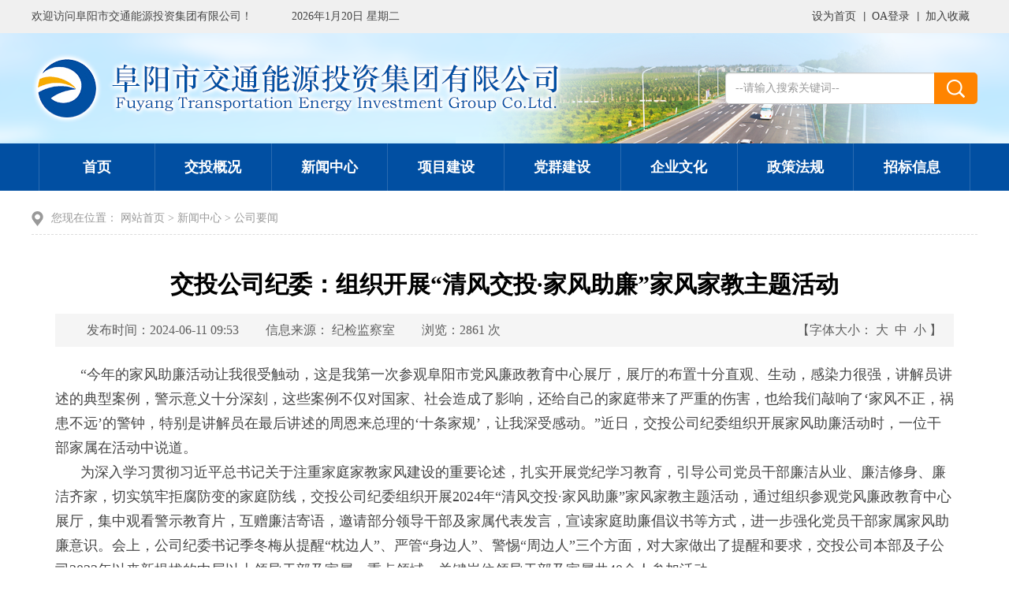

--- FILE ---
content_type: text/html;charset=utf-8
request_url: http://www.fyjtny.com/content/detail/6667b17c88668898538b456b.html
body_size: 5785
content:
<!DOCTYPE html>
<html lang="zh-cn">
<head>
    <meta charset="UTF-8">
    <meta name="SiteName" content="阜阳市交通能源投资集团有限公司" />
    <meta name="SiteDomain" content="www.fyjtny.com" />
    <meta name="SiteIDCode" content="" />
    <meta name="keywords" content="阜阳市交通能源投资集团有限公司" />
    <meta name="description" content="阜阳市交通能源投资集团有限公司" />
    <meta name="viewport" content="width=device-width, initial-scale=1.0">
    <meta http-equiv="X-UA-Compatible" content="ie=edge">
    <title>交投公司纪委：组织开展“清风交投·家风助廉”家风家教主题活动 - 阜阳市交通能源投资集团有限公司</title>
    <meta name="ColumnName" content="">
    <meta name="ColumnType" content="">
    <meta name="ArticleTitle" content="交投公司纪委：组织开展“清风交投·家风助廉”家风家教主题活动">
    <meta name="PubDate" content="2024-06-11 09:53">
    <meta name="ContentSource" content="信息来源： 纪检监察室">
    <meta name="Author" content="">
    <meta name="Keywords" content="交投公司纪委：组织开展“清风交投·家风助廉”家风家教主题活动">
    <meta name="Description" content="“今年的家风助廉活动让我很受触动，这是我第一次参观阜阳市党风廉政教育中心展厅，展厅的布置十分直观、生动，感染力很强，讲解员讲述的典型案例，警示意义十分深刻，这些案例不仅对国家、社会造成了影响，还给自己的家庭带来了严重的伤害，也给我们敲响了‘家风不正，祸患不远’的警钟，特别是讲解员在最后讲述的周恩来总理的‘十条家规’，让我深受感动。">
    <link rel="shortcut icon" type="image/x-icon" href="/favicon.ico">
    <link rel="stylesheet" href="/media/lib/bootstrap/css/bootstrap.min.css">
    <link rel="stylesheet" href="/media/css/public.css">
    <link rel="stylesheet" href="/media/css/page.css">
    <!--[if lt IE 9]>
    <script src="/media/js/html5shiv.js"></script>
    <script src="/media/js/respond.min.js"></script>
    <![endif]-->
</head>
<body>
    <!--头部 on-->
    <!--  -->
<div class="is-header">
	<section class="m-pgtop visible-md visible-lg">
		<div class="container">
			<p class="f-fl">欢迎访问阜阳市交通能源投资集团有限公司！</p>
			<p class="u-time f-fl">
				<script src="/media/js/time.js"></script>
			</p>
			<div class="u-weather f-fl">
				<iframe allowtransparency="true" frameborder="0" width="200" height="28" scrolling="no" src="//tianqi.2345.com/plugin/widget/index.htm?s=3&z=1&t=0&v=0&d=1&bd=0&k=&f=&ltf=009944&htf=cc0000&q=0&e=0&a=0&c=58203&w=317&h=28&align=left"></iframe>
			</div>
			<ul class="u-tpfuns f-fr">
				<li class="f-bn"><a href="javascript:SetHome(window.location);">设为首页</a></li>
				<li><a href="http://oa.fyjtny.com/login.jsp">OA登录</a></li>
				<li><a href="javascript:AddFavorite(window.location,document.title);">加入收藏</a></li>
			</ul>
		</div>
	</section>
	<section class="m-banner">
		<div class="g-banner f-pr f-oh container">
			<div class="m-tpchange f-pa f-oh">
				<div class="bd">
					<ul>
						<li>
							<img src="/media/images/public/pic-cg1.png">
						</li>
						<li>
							<img src="/media/images/public/pic-cg2.png">
						</li>
						<li>
							<img src="/media/images/public/pic-cg3.png">
						</li>
						<li>
							<img src="/media/images/public/pic-cg4.png">
						</li>
						<li>
							<img src="/media/images/public/pic-cg5.png">
						</li>
						<li>
							<img src="/media/images/public/pic-cg6.png">
						</li>
					</ul>
				</div>
			</div>
			<div class="m-logo f-clearfix">
				<a class="u-logo f-fl f-pr f-db text-center f-md-fn" href="/">
					<img src="/media/images/public/pic-logo.png?r=f" alt="阜阳市交通能源投资集团有限公司">
				</a>
				<div class="m-search f-pr f-fr f-md-wa f-md-fn">
					<form action="/search/">
						<input type="hidden" name="c" value="search"/>
						<input type="hidden" name="site_id" value="591184be7f8b9a8915190bed">
						<input type="text" class="form-control u-searchtext" name="keywords" placeholder="--请输入搜索关键词--">
						<input type="submit" class="u-searchbtn f-pa" value=""/>
					</form>
				</div>
			</div>
		</div>
	</section>
	<section class="m-nav navbar-default">
		<div class="container">
			<div class="navbar-header f-clearfix">
				<a class="u-webhome visible-xs f-fl" href="/">网站首页</a>
				<button type="button" class="navbar-toggle" data-toggle="collapse" data-target="#navbar-collapse">
					<span class="icon-bar"></span>
					<span class="icon-bar"></span>
					<span class="icon-bar"></span>
				</button>
			</div>
			<div class="collapse navbar-collapse g-nav f-pr" id="navbar-collapse">
				<ul>
					<li class="u-home u-yjnav">
						<a class="u-yja" href="/">首页</a>
					</li>
					<li class="u-yjnav">
						<a class="u-yja" href="/content/channel/59118a2d7f8b9aea157534e4/">交投概况</a>
						<div class="m-ejnav f-pa u-nav1 f-dn f-md-dn">
							<ul>
								<li><a href="/content/channel/591190a87f8b9a7d1641209e/">组织架构</a></li>
								<li><a href="/content/channel/591190937f8b9a76163ba78c/">公司简介</a></li>
								<li><a href="/content/channel/591190ba7f8b9a7216256b0f/">企业荣誉</a></li>
								<li><a href="/content/channel/5eba432b7f8b9a39568b4573/">大事记</a></li>
							</ul>
						</div>
					</li>
					<li class="u-yjnav">
						<a class="u-yja" href="/content/channel/59118a477f8b9ae615e9d572/">新闻中心</a>
						<div class="m-ejnav f-pa u-nav2 f-dn f-md-dn">
							<ul>
								<li><a href="/content/channel/5911904f7f8b9a6f1641209e/">公司要闻</a></li>
								<li><a href="/content/channel/5eba43497f8b9a5b568b457c/">部门动态</a></li>
								<li><a href="/content/channel/5911905f7f8b9a761641209e/">子公司动态</a></li>
								<li><a href="/content/channel/5911906e7f8b9a7a1641209e/">通知公告</a></li>
							</ul>
						</div>
					</li>
					<li class="u-yjnav">
						<a class="u-yja" href="/content/channel/5eba40c47f8b9ae5558b457a/">项目建设</a>
						<div class="m-ejnav f-pa u-nav3 f-dn f-md-dn">
							<ul>
								<li><a href="/content/channel/5eba40d37f8b9a39568b456f/">305一期</a></li>
								<li><a href="/content/channel/5eba40e57f8b9ae8558b457d/">305二期</a></li>
							</ul>
						</div>
					</li>
					<li class="u-yjnav">
						<a class="u-yja" href="/content/channel/5eba41ca7f8b9a13588b4570/">党群建设</a>
						<div class="m-ejnav f-pa u-nav4 f-dn f-md-dn">
							<ul>
								<li><a href="/content/channel/5eba41d87f8b9a13588b4571/">党建动态</a></li>
								<li><a href="/content/channel/5eba41e57f8b9ae8558b457f/">群团工作</a></li>
								<li><a href="/content/channel/5eba41f27f8b9a39568b4570/">廉政建设</a></li>
							</ul>
						</div>
					</li>
					<li class="u-yjnav">
						<a class="u-yja" href="/content/channel/59118a747f8b9a0316034ebd/">企业文化</a>
						<div class="m-ejnav f-pa u-nav5 f-dn f-md-dn">
							<ul>
								<li><a href="/content/channel/5923a8667f8b9a3c5a4cae00/">员工风采</a></li>
								<li><a href="/content/channel/5923a8b57f8b9a4e5a085a62/">工会之声</a></li>
								<li><a href="/content/channel/5b4c08be7f8b9a620762dff1/">双拥工作</a></li>
								<li><a href="/content/channel/5b4c089e7f8b9a1807e900cf/">文明创建</a></li>
							</ul>
						</div>
					</li>
					<li class="u-yjnav">
						<a class="u-yja" href="/content/channel/5959ac067f8b9a69095ed1e0/">政策法规</a>
						<div class="m-ejnav f-pa u-nav6 f-dn f-md-dn">
							<ul>
								<li><a href="/content/channel/5959ac1a7f8b9a5f09fbc959/">政策发布</a></li>
								<li><a href="/content/channel/5959ac267f8b9a6d095ed1e0/">规划计划</a></li>
							</ul>
						</div>
					</li>
					<li class="u-yjnav">
						<a class="u-yja" href="/content/channel/591264b87f8b9a7e1aa25911/">招标信息</a>
						<div class="m-ejnav f-pa u-nav7 f-dn f-md-dn">
							<ul>
								<li><a href="/content/channel/5b6a66017f8b9ad31e5b0d2c/">招标公告</a></li>
								<li><a href="/content/channel/5b6a696e7f8b9ad01f466703/">更正公告</a></li>
								<li><a href="/content/channel/5b6a66907f8b9aab1ffd8070/">答疑</a></li>
								<li><a href="/content/channel/5b6a66ce7f8b9ab01fc42611/">中标候选人公示</a></li>
							</ul>
						</div>
					</li>
				</ul>
			</div>
		</div>
	</section>
</div>
<div class="is-fdheader f-dn f-md-dn">
	<section class="m-pgtop">
		<div class="container">
			<p class="f-fl">欢迎访问阜阳市交通能源投资集团有限公司！</p>
			<p class="u-time f-fl">
				<script src="/media/js/time.js"></script>
			</p>
			<div class="u-weather f-fl">
				<iframe allowtransparency="true" frameborder="0" width="200" height="28" scrolling="no" src="//tianqi.2345.com/plugin/widget/index.htm?s=3&z=1&t=0&v=0&d=1&bd=0&k=&f=&ltf=009944&htf=cc0000&q=0&e=0&a=0&c=58203&w=317&h=28&align=left"></iframe>
			</div>
			<ul class="u-tpfuns f-fr">
				<li class="f-bn"><a href="javascript:SetHome(window.location);">设为首页</a></li>
				<li><a href="javascript:AddFavorite(window.location,document.title);">加入收藏</a></li>
			</ul>
		</div>
	</section>
	<section class="m-pgnavs">
		<div class="container">
			<ul class="m-fdnavs f-fl">
				<li><a href="/">网站首页</a></li>
				<li><a href="/content/channel/59118a2d7f8b9aea157534e4/">交投概况</a></li>
				<li><a href="/content/channel/59118a477f8b9ae615e9d572/">新闻中心</a></li>
				<li><a href="/content/channel/5eba40c47f8b9ae5558b457a/">项目建设</a></li>
				<li><a href="/content/channel/5eba41ca7f8b9a13588b4570/">党群建设</a></li>
				<li><a href="/content/channel/59118a747f8b9a0316034ebd/">企业文化</a></li>
				<li><a href="/content/channel/5959ac067f8b9a69095ed1e0/">政策法规</a></li>
				<li><a href="/content/channel/591264b87f8b9a7e1aa25911/">招标信息</a></li>
			</ul>
			<div class="m-fdsearch f-pr f-fr f-md-wa f-md-fn">
				<form action="/search/">
					<input type="hidden" name="c" value="search">
					<input type="hidden" name="site_id" value="591184be7f8b9a8915190bed">
					<input type="text" class="form-control u-searchtext" name="keywords" placeholder="--请输入搜索关键词--">
					<input type="submit" class="u-searchbtn f-pa" value="">
				</form>
			</div>
		</div>
	</section>
</div>
    <!--头部 end-->
    <!--主体 on-->
    <div class="is-main f-mb20 f-md-mb15">
        <div class="container">
            <div class="m-pgbox">
                <section class="m-location u-bds f-mb10">
                    <span>您现在位置：</span>
                    <a href="/">网站首页</a> &gt; <a href="/content/channel/59118a477f8b9ae615e9d572/">新闻中心</a> &gt; <a href="/content/channel/5911904f7f8b9a6f1641209e/">公司要闻</a>
                </section>
                <section class="m-detailbox f-oh">
                    <h1 class="u-lgtit text-center">交投公司纪委：组织开展“清风交投·家风助廉”家风家教主题活动</h1>
                    <div class="m-dtfuns f-clearfix">
                        <div class="u-wzinfo f-fl f-md-fn">
                            <span>发布时间：2024-06-11 09:53</span>
                            <span>信息来源： 纪检监察室</span>
                            <span>浏览：2861 次</span>
                        </div>
                        <div class="u-fontsize f-fr f-md-fn">
                            【字体大小：<a href="javascript:doZoom(20)">大</a><a href="javascript:doZoom(16)">中</a><a href="javascript:doZoom(12)">小</a>】
                        </div>
                    </div>
                    <div class="m-dtfonts">
                        <div class="m-dttexts j-fontContent" id="zoom">
                            <p style="text-indent: 2em;"><span style="font-size: 18px; font-family: 宋体, SimSun;">“今年的家风助廉活动让我很受触动，这是我第一次参观阜阳市党风廉政教育中心展厅，展厅的布置十分直观、生动，感染力很强，讲解员讲述的典型案例，警示意义十分深刻，这些案例不仅对国家、社会造成了影响，还给自己的家庭带来了严重的伤害，也给我们敲响了‘家风不正，祸患不远’的警钟，特别是讲解员在最后讲述的周恩来总理的‘十条家规’，让我深受感动。”近日，交投公司纪委组织开展家风助廉活动时，一位干部家属在活动中说道。</span></p><p style="text-indent: 2em;"><span style="font-size: 18px; font-family: 宋体, SimSun;">为深入学习贯彻习近平总书记关于注重家庭家教家风建设的重要论述，扎实开展党纪学习教育，引导公司党员干部廉洁从业、廉洁修身、廉洁齐家，切实筑牢拒腐防变的家庭防线，交投公司纪委组织开展2024年“清风交投·家风助廉”家风家教主题活动，通过组织参观党风廉政教育中心展厅，集中观看警示教育片，互赠廉洁寄语，邀请部分领导干部及家属代表发言，宣读家庭助廉倡议书等方式，进一步强化党员干部家属家风助廉意识。会上，公司纪委书记季冬梅从提醒“枕边人”、严管“身边人”、警惕“周边人”三个方面，对大家做出了提醒和要求，交投公司本部及子公司2022年以来新提拔的中层以上领导干部及家属，重点领域、关键岗位领导干部及家属共40余人参加活动。</span></p><p style="text-indent: 2em;"><span style="font-size: 18px; font-family: 宋体, SimSun;">筑牢家庭纪律防线，离不开好家风的引领和廉洁文化的浸润。近年来，交投公司纪委通过多种形式和载体组织开展家风助廉活动，教育引导公司党员干部当好家风建设“主角”，以家风建设助力作风涵养，提醒党员干部过好家庭关、亲情关。</span></p><p style="text-indent: 2em;"><span style="font-size: 18px; font-family: 宋体, SimSun;">公司纪委书记季冬梅指出：“我们组织开展家风助廉系列活动，目的就是要号召公司全体党员干部家属充分发挥身边人‘八小时以外’的监督作用，常吹‘枕边廉洁风’，念好家庭‘廉洁经’，管好家庭‘廉洁账’，当好家庭‘廉内助’。同时，也要求公司全体党员干部注重加强学习，提升个人修养，以身作则，自觉净化生活圈、社交圈、朋友圈，建设好家庭、维护好家教、弘扬好家风，共同筑牢家庭廉洁的‘防火墙’”。</span></p><p style="text-align: center;"><img src="/attachment//591184be7f8b9a8915190bed/202406/202406111001118344_vt1Np4B6_600x394.jpg" alt="清风交投 家风助廉.png"/></p>
                        </div>
                    </div>
                    <div class="m-dtcode visible-lg visible-md">
                        <p>扫一扫在手机打开当前页</p>
                        <div id="qrcode"></div>
                    </div>
					<div class="m-dtshare f-clearfix">
						<div class="share-main f-fr">
							<div class="share-bar j-share">
								<a class="share-weixin" data-type="weixin" title="分享到微信" href="javascript:;"></a>
								<a class="share-tsina" data-type="tsina" title="分享到新浪微博" href="javascript:;"></a>
								<a class="share-qzone" data-type="qzone" title="分享到QQ空间" href="javascript:;"></a>
							</div>
							<div class="weixin-share-open">
								<div class="weixin-wrap">
									<div class="share-qrcode" id="j-wxqrcode"></div>
									<div class="weixin-text">
										<p>用微信扫描二维码<br>分享至好友和朋友圈</p>
									</div>
									<span class="weixin-close">&times;</span>
								</div>
							</div>
						</div>
					</div>
                    <div class="m-btfuns f-clearfix f-mb15">
                        <ul class="f-fr">
                            <li class="u-gotp j-goTop"><a href="javascript:;">顶部</a></li>
                            <li class="u-print hidden-sm hidden-xs"><a href="javascript:window.print();">打印</a></li>
                            <li class="u-close"><a href="javascript:window.close();">关闭</a></li>
                        </ul>
                    </div>
                    <div class="m-dtsxqh f-clearfix">
                        <ul>
                            <li class="f-fl u-dtprev"> <a href="/content/detail/6662d1fb886688ca3a8b4567.html" class="ym-gl" title="市交投公司组织开展“我们的节日•精神的家园”端午节主题活动">上一条：市交投公司组织开展“我们的节日•精神的家园”端午节主题活</a></li>
                            <li class="f-fr u-dtnext"> <a href="/content/detail/667e660129e6962a888b4567.html" class="ym-gr" title="市交投公司开展党纪学习教育培训">下一条：市交投公司开展党纪学习教育培训</a></li>
                        </ul>
                    </div>
                </section>
            </div>
        </div>
    </div>
    <!--主体 end-->
    <!--底部 on-->
    <div class="is-footer">
        <div class="container">
            <div class="m-footer f-pr">
                <section class="m-ftinfo">
                    <div class="g-ftinfo">
                        <p>版权所有：阜阳市交通能源投资集团有限公司&nbsp;&nbsp;&nbsp;地址：阜阳市颍州区阜南路439号&nbsp;&nbsp;&nbsp;电话：0558-2250078</p>
                        <p>
                            <a href="/content/channel/5eba6be67f8b9a546e8b4572/" target="_blank">法律声明</a> |
                            <a href="/sitemap/" target="_blank">网站地图</a> |
                            <a href="/content/channel/5b6960a57f8b9a9b1166b150/" target="_blank">联系我们</a>
                        </p>
                    </div>
                    <div style="width:300px;">
                        <a target="_blank" href="http://www.beian.gov.cn/portal/registerSystemInfo?recordcode=34120202000634" style="display:inline-block;text-decoration:none;height:20px;line-height:20px;"><img src="/media/images/public/ga.png" style="float:left;"/><p style="float:left;height:20px;font-size: 14px;line-height:20px;margin: 0px 0px 0px 5px; color:#fff;">皖公网安备 34120202000634号</p></a>
                    </div>
                    <p>
						<span id='pvTotal'></span>
                        <a href="https://beian.miit.gov.cn/#/Integrated/index" target="_blank">皖ICP备19007799号-1</a>
                    </p>
                </section>
                <section class="m-ftqrcode f-pa">
                    <img src="/media/images/public/pic-qrcode.png">
                    <p>微信公众号</p>
                </section>
            </div>
        </div>
    </div>
	<script src="/media/js/jquery.min.js"></script>
    <script src="/media/lib/bootstrap/js/bootstrap.min.js"></script>
	<script type="text/javascript">
        $(document).ready(function () {
            //动态请求访问统计
            $('#pvTotal').load('/home/pvTotal/');
        });
	</script>
	
    <!--底部 end-->
	<script src="/media/js/jquery.SuperSlide.2.1.3.js"></script>
    <script src="/media/js/qrcode.min.js"></script>
	<script src="/media/js/ishangShare.js"></script>
    <script src="/media/js/base.js"></script>
    <script>
        $(function(){
            var qrcode = new QRCode(document.getElementById("qrcode"), {
                width : 120,
                height : 120
            });
            var urlStr = window.location.href;
            qrcode.makeCode(urlStr);
        });
    </script>
    <script>
        function doZoom(size){
            var zoom = document.all ? document.all['zoom'] : document.getElementById('zoom');
            zoom.style.fontSize = size + 'px';
        }
    </script>
</body>
</html>

--- FILE ---
content_type: text/html; charset=utf-8
request_url: http://www.fyjtny.com/home/pvTotal/
body_size: 84
content:
<span>您是本站第 1191232 位访者</span>&nbsp;&nbsp;

--- FILE ---
content_type: text/css
request_url: http://www.fyjtny.com/media/css/public.css
body_size: 3832
content:
@charset "utf-8";
/* CSS Document */
/**
 * @description: 网站公共样式
 * @author: ishang_pan
 * @update: ishang_pan (2020-04-26 09:03)
 */

/*reset*/
*{-ms-touch-action: pan-y; touch-action: pan-y;}
html,body,h1,h2,h3,h4,h5,h6,div,dl,dt,dd,ul,ol,li,p,blockquote,pre,hr,figure,table,caption,th,td,form,fieldset,legend,input,button,textarea,menu{margin: 0; padding: 0;}
header,footer,section,article,aside,nav,hgroup,address,figure,figcaption,menu,details{display: block;}
html{overflow-y: scroll;}
:root{overflow-y: auto; overflow-x: hidden;}
table{border-collapse: collapse; border-spacing: 0;}
caption,th{font-weight: normal;}
html,body,fieldset,iframe,abbr{border: 0;}
i,cite,em,var,address,dfn{font-style: normal;}
[hidefocus],summary{outline: 0;}
ul,ol,ul li,li,ol li{list-style: none;}
h1,h2,h3,h4,h5,h6,small{font-size: 100%;}
sup,sub{font-size: 83%;}
pre,code,kbd,samp{font-family: inherit;}
q:before,q:after{content: none;}
textarea{overflow: auto; resize: none;}
label,summary{cursor: default;}
a,button{cursor: pointer;}
h1,h2,h3,h4,h5,h6,em,strong,b{font-weight: bold;}
ins,u,s,a,a:hover{text-decoration: none;}
body,textarea,input,button,select,keygen,legend{font-family: "微软雅黑"; font-size: 16px; color: #454545; outline: 0;}
a{color: #3d3d3d; border: none; text-decoration: none; outline: none; hide-focus: expression(this.hideFocus=true);}
a:hover{text-decoration: none; color: #277ce7;}
a:focus{text-decoration: none; outline: 0; -moz-outline-style: none; color: #277ce7;}
img{border: 0 none; width: auto\9; height: auto; vertical-align: top; -ms-interpolation-mode: bicubic;}
button,input,select,textarea{font-size: 100%; font-family: tahoma; margin: 0; outline: 0 none; vertical-align: baseline; _overflow: visible; *vertical-align: middle; *overflow: visible;}

/*function*/
.f-dn{display: none;}
.f-db{display: block;}
.f-fl{float: left;}
.f-fr{float: right;}
.f-pr{position: relative;}
.f-pa{position: absolute;}
.f-pf{position: fixed;}
.f-oh{overflow: hidden;}
.f-fwn{font-weight: normal;}
.f-fwb{font-weight: bold;}
.f-toe{overflow: hidden; word-wrap: normal; white-space: nowrap; text-overflow: ellipsis;}
.f-csp{cursor: pointer;}
.f-csd{cursor: default;}
.f-csh{cursor: help;}
.f-csm{cursor: move;}
.f-bn{background: none!important;}
.u-bn{border: none;}
.f-usn{-webkit-user-select: none; -moz-user-select: none; -ms-user-select: none; -o-user-select: none; user-select: none;}
.f-clear{margin: 0; padding: 0; height: 0; overflow: hidden; visibility: hidden; content: "."; clear: both; font-size: 0; }
.f-clearfix:after{display: block; height: 0; visibility: hidden; font-size: 0; content:" "; clear: both;}
* html .f-clearfix{zoom: 1;}
*:first-child+html .f-clearfix{zoom: 1;}
.f-wd100{width: 100%;}
.f-npd{padding: 0;}
.f-nmg{margin: 0!important;}
.f-mlr2{margin: 0 2px;}
.f-mlr5{margin: 0 5px;}
.f-mlr10{margin: 0 10px;}
.f-mlr15{margin: 0 15px;}
.f-mlr20{margin: 0 20px;}
.f-mlrf5{margin: 0 -5px;}
.f-mlrf7{margin: 0 -7px;}
.f-mlrf10{margin: 0 -10px;}
.f-mlrf15{margin: 0 -15px;}
.f-mlrf20{margin: 0 -20px;}
.f-plr5{padding: 0 5px;}
.f-plr7{padding: 0 7px;}
.f-plr10{padding: 0 10px;}
.f-plr15{padding: 0 15px;}
.f-plr20{padding: 0 20px;}
.f-mb5{margin-bottom: 5px;}
.f-mb8{margin-bottom: 8px;}
.f-mb10{margin-bottom: 10px;}
.f-mb15{margin-bottom: 15px;}
.f-mb20{margin-bottom: 20px;}
.f-mb25{margin-bottom: 25px;}
.f-mb30{margin-bottom: 30px;}

/*font*/
@font-face {
    font-family: "FZDBSJW";
    src: url("../font/webfont/FZDBSJW.eot"); /* IE9 */
    src: url("../font/webfont/FZDBSJW.eot?#iefix") format("embedded-opentype"),
    url("../font/webfont/FZDBSJW.woff") format("woff"),
    url("../font/webfont/FZDBSJW.ttf") format("truetype"),
    url("../font/webfont/FZDBSJW.svg#FZDBSJW") format("svg");
    font-style: normal;
    font-weight: normal;
}

/*module*/
.is-main{margin: 20px auto;}

.m-pgpdbox{padding: 20px; background: #fff;}

.m-tabstyle{border-bottom: 1px solid #ddd;}
.m-tabstyle li{position: relative; float: left; margin-right: 8px; text-align: center;}
.m-tabstyle li a{display: block; padding: 8px 10px; font-size: 18px; font-weight: bold;}
.m-tabstyle li em{position: absolute; left: 0; bottom: -1px; right: 0; display:block; margin:0 auto; width: 0px; height: 2px; background: #014fa2; -webkit-transition: all linear 0.4s; -moz-transition: all linear 0.4s; transition: all linear 0.4s;}
.m-tabstyle li.u-active a{color: #014fa2;}
.m-tabstyle li a:hover em,.m-tabstyle li.u-active em{width:100%;}

.m-titstyle{padding-right: 8px; border-bottom: 1px solid #ddd;}
.m-titstyle .u-tit{position: relative; padding: 8px 10px; display: block; font-size: 18px; font-weight: bold; color: #014fa2;}
.m-titstyle .u-tit em{position: absolute; left: 0; bottom: -1px; right: 0; display:block; width: 100%; height: 2px; background: #014fa2;}
.m-titstyle .u-more{display: block; line-height: 40px; font-size: 14px; color: #014fa2;}

.m-liststyle li{height: 36px; line-height: 36px;}
.m-liststyle li span{float: right; padding-left: 10px; color: #999;}
.m-liststyle li a{display: block; padding-left: 15px; background: url(../images/public/icon-li1.png) left center no-repeat; overflow: hidden; word-wrap: normal; white-space: nowrap; text-overflow: ellipsis;}
.m-liststyle li i{color: #f00;}

.m-location{padding: 5px 0 10px 25px; background: url(../images/public/icon-location.png) left 6px no-repeat;}
.m-location,.m-location a{font-size: 14px; color: #999;}

/*share*/
.share-main{position: relative; width: 66px; height: 16px;}
.share-bar a{margin-right: 6px; float: left; display: block; width: 16px; height: 16px; background-image: url(../images/public/icon-share.png);}
.share-bar .share-weixin{background-position: 0 0;}
.share-bar .share-tsina{background-position: -16px 0;}
.share-bar .share-qzone{background-position: -32px 0;}
.weixin-share-open{position: absolute; bottom: 22px; right: 0; display: none; background: #fff;}
.weixin-wrap{position: relative; padding: 10px; width: 234px; height: 102px; border: 1px solid #ddd;}
.share-qrcode{float: left;}
.share-qrcode img{display: block; width: 80px; height: 80px;}
.weixin-close{position: absolute; top: 0; right: 0; display: block; width: 20px; height: 20px; line-height: 20px; text-align: center; font-size: 16px; color: #d4d4d4; cursor: pointer;}
.weixin-text{padding: 10px 0 0 90px; line-height: 24px; font-size: 12px; color: #666;}

/*header*/
.is-header{background: #fff;}
.m-pgtop{line-height: 42px; background: #f0f0f0;}
.m-pgtop,.m-pgtop a{font-size: 14px;}
.u-time{margin-left: 50px;}
.u-weather{margin-left: 50px; padding-top: 8px; height: 28px;}
.m-pgtop li{float: left; background: url(../images/public/bg-tpline.png) left center no-repeat;}
.m-pgtop li a{display: block; padding: 0 10px;}
.m-banner{background: url(../images/public/bg-banner.png?r=ff) center bottom no-repeat;}
.g-banner{padding: 25px 0!important;}
.m-tpchange{width: 622px; height: 140px; right: 10px; bottom: 0;}
.m-tpchange img{display: block; width: 622px; height: 140px;}
.u-logo img{max-width: 100%;}
.m-search{margin: 25px 0; padding-right: 55px; width: 320px;}
.u-searchtext{width: 100%; height: 40px; border-radius: 5px 0 0 5px; border-right: none; font-size: 14px;}
.u-searchbtn{right: 0; top: 0; width: 55px; height: 40px; background: url(../images/public/icon-search.png) #ff8400 center no-repeat; border: none; cursor: pointer; border-radius: 0 5px 5px 0;}
.m-nav{background: #014fa2; z-index: 2;}
.m-nav .u-webhome{padding: 0 15px; line-height: 50px; font-size: 18px; font-weight: bold; color: #fff;}
.m-nav .navbar-collapse{padding: 0 9px;}
.m-nav button{background: #fff;}
.g-nav .u-yjnav{float: left; width: 12.5%; line-height: 60px; text-align: center; border-right: 1px solid #2a6bb1;}
.g-nav .u-home{border-left: 1px solid #2a6bb1;}
.g-nav .u-yja{display: block; font-size: 18px; font-weight: bold; color: #fff;}
.g-nav .u-yja:hover,.g-nav li.u-active .u-yja{background: #004793;}
.m-ejnav{left: 0; bottom: -60px; right: 0; background: url(../images/public/bg-nav.png);}
.m-ejnav li{float: left; margin: 0 12px; line-height: 60px;}
.m-ejnav li a{display: block; font-size: 16px; font-weight: bold; color: #014fa2; font-family: '宋体';}
.m-ejnav li a:hover{color: #004793;}
.u-nav1 ul{margin-left: 75px;}
.u-nav2 ul{margin-left: 170px;}
.u-nav3 ul{margin-left: 429px;}
.u-nav4 ul{margin-left: 529px;}
.u-nav5 ul{margin-left: 629px;}
.u-nav6 ul{margin-left: 871px;}
.u-nav7 ul{margin-left: 790px;}

.is-fdheader{position: fixed; top: 0; left: 0; right: 0; z-index: 3;}
.m-pgnavs{height: 64px; background: #014fa2;}
.m-fdnavs li{float: left; line-height: 64px;}
.m-fdnavs li a{display: block; padding: 0 17px; color: #fff; font-size: 18px;}
.m-fdsearch{margin: 12px 0; padding-right: 55px; width: 320px;}

/*footer*/
.is-footer{padding: 10px 0 15px; background: #014fa2;}
.m-footer{padding-right: 140px;}
.m-ftinfo,.m-ftinfo a{color: #fff; font-size: 14px;}
.m-ftinfo p{padding: 4px 0;}
/* .g-ftinfo{margin-bottom: 25px;} */
.m-ftqrcode{top: 2px; right: 40px; width: 80px; text-align: center;}
.m-ftqrcode p{margin-top: 5px; line-height: 26px; font-size: 14px; color: #fff;}

/*pagination-old*/
.m-pagination{display: inline-block;}
.m-pagination li{float: left; margin: 3px; height: 28px; font-size: 14px;}
.m-pagination li a{display: block; padding: 0 10px; line-height: 26px; border: 1px solid #ccc; font-size: 14px; background: #fff;}
.m-pagination li.u-redirect{line-height: 28px;}
.m-pagination li.u-redirect input{padding: 0 5px; vertical-align: middle; width: 42px; height: 28px; line-height: 28px; border: 1px solid #ccc; margin: -2px 0 0 3px; *margin: -2px 0 0 3px; _margin: -2px 0 0 3px;}
.m-pagination li.active a,.m-pagination li a:hover{background: #277ce7; border: 1px solid #277ce7; color: #fff;}
.m-pagination li.page-info a,.m-pagination li.page-info a:hover{border: 1px solid #ccc; cursor: default; color: #666; background: #fff;}
.m-pagination li.disabled a,.m-pagination li.disabled a:hover{background: #eee; border: 1px solid #ccc; cursor: default; color: #666;}
.m-ftaddr{padding: 20px 0; line-height: 2;}
.m-ftaddr,.m-ftaddr a{margin-right: 15px; color: #fff;}
.m-ftaddr span{margin-right: 15px;}

/*pagination*/
#page-list{line-height: 20px; text-align: right; padding: 10px; font-size: 14px; font-family:'Arial';}
#page-list .page{border: 1px solid #e0e0e0; -webkit-border-radius: 3px; -moz-border-radius: 3px; border-radius: 3px;  color: #868585; text-decoration: none; margin-right: 4px; margin-left: 4px; padding-top: 4px; padding-right: 8px; padding-bottom: 4px; padding-left: 8px;}
#page-list .page:hover{border: 1px solid #e0e0e0; background-color: #f1f1f1; color: #868585;}
#page-list a{text-decoration: none;}
#page-list a:hover{color: #0000FF;}
#page-list .currentpage{border: 1px solid #e0e0e0; -webkit-border-radius: 3px; -moz-border-radius: 3px; border-radius: 3px; background-color: #f1f1f1; color: #868585; text-decoration: none;margin-right: 4px; margin-left: 4px; padding-top: 4px; padding-right: 8px; padding-bottom: 4px; padding-left: 8px;}

/*media query*/
/*large pcScreen*/
@media (min-width:1200px) {
    .container{padding: 0; width: 1200px;}
}
/*medium pcScreen lg*/
@media screen and (max-width: 1199px) {
	.f-lg-mlr5{margin: 0 5px;}
	.f-lg-mlr10{margin: 0 10px;}
	.f-lg-mlr15{margin: 0 10px;}
	.f-lg-mlrf5{margin: 0 -5px;}
	.f-lg-mlrf10{margin: 0 -10px!important;}
	.f-lg-mlrf15{margin: 0 -15px;}
	.f-lg-plr5{padding: 0 5px;}
	.f-lg-plr10{padding: 0 10px!important;}
	.f-lg-plr15{padding: 0 15px;}
	.f-lg-mb5{margin-bottom: 5px;}
	.f-lg-mb10{margin-bottom: 10px;}
	.f-lg-mb15{margin-bottom: 15px;}
	.f-lg-mb20{margin-bottom: 20px;}
	.f-lg-mb30{margin-bottom: 30px!important;}
	.f-lg-ha{height: auto;}
	.f-lg-fn{float: none;}
	.f-lg-wa{width: auto;}
	.f-lg-db{display: block;}
	.f-lg-dn{display: none;}
	
	.u-nav2 ul{margin-left: 99px;}
	.u-nav3 ul{margin-left: 316px;}
	.u-nav4 ul{margin-left: 383px;}
	.u-nav5 ul{margin-left: 447px;}
	.u-nav6 ul{margin-left: 658px;}
	.u-nav7 ul{margin-left: 526px;}
	
	.m-fdnavs li a{padding: 0 6px; font-size: 16px;}
	
}
/*pad md*/
@media screen and (max-width: 991px ){
	.f-md-mlr5{margin: 0 5px;}
	.f-md-mlr10{margin: 0 10px;}
	.f-md-mlr15{margin: 0 10px;}
	.f-md-mlrf5{margin: 0 -5px;}
	.f-md-mlrf10{margin: 0 -10px;}
	.f-md-mlrf15{margin: 0 -15px;}
	.f-md-pn{padding: 0;}
	.f-md-plr5{padding: 0 5px;}
	.f-md-plr10{padding: 0 10px;}
	.f-md-plr15{padding: 0 15px;}
	.f-md-mn{margin: 0;}
	.f-md-mb5{margin-bottom: 5px;}
	.f-md-mb10{margin-bottom: 10px!important;}
	.f-md-mb15{margin-bottom: 15px!important;}
	.f-md-ha{height: auto!important;}
	.f-md-fn{float: none;}
	.f-md-wa{width: auto!important;}
	.f-md-db{display: block;}
	.f-md-dn{display: none!important;}
	
	.g-banner{padding: 25px 15px!important;}

	.g-nav .u-yja{font-size: 16px;}

	.m-tabstyle li a{padding: 8px 2px;}
	.m-tabstyle li a,.m-titstyle .u-tit{font-size: 16px;}

	.m-titstyle .u-more{line-height: 38px;}

	.m-liststyle li{height: 30px; line-height: 30px;}
	.m-liststyle li a{font-size: 14px;}
    .m-liststyle li span{font-size: 12px;}

    .is-main{margin: 15px 0;}

    .m-footer{padding-right: 90px;}
    .m-ftqrcode{right: 0;}
    .g-ftinfo{margin-bottom: 15px;}
}
/*phone sm*/
@media screen and (max-width: 767px) {
	.f-sm-mlr5{margin: 0 5px;}
	.f-sm-mlr10{margin: 0 10px;}
	.f-sm-mlr15{margin: 0 10px;}
	.f-sm-mlrf5{margin: 0 -5px;}
	.f-sm-mlrf10{margin: 0 -10px;}
	.f-sm-mlrf15{margin: 0 -15px;}
	.f-sm-pn{padding: 0!important;}
	.f-sm-plr5{padding: 0 5px;}
	.f-sm-plr10{padding: 0 10px;}
	.f-sm-plr15{padding: 0 15px;}
	.f-sm-mb5{margin-bottom: 5px;}
	.f-sm-mb10{margin-bottom: 10px;}
	.f-sm-mb15{margin-bottom: 15px;}
	.f-sm-ha{height: auto!important;}
	.f-sm-fn{float: none;}
	.f-sm-wa{width: auto;}
	.f-sm-db{display: block;}
	.f-sm-dn{display: none!important;}

	.g-banner{padding: 0 15px!important;}
	
	.m-logo{padding: 35px 0;}
	.u-searchtext,.u-searchbtn{height: 42px;}
	.m-search{margin: 15px 0 0;}

	.m-nav .navbar-collapse{padding: 0;}
	.g-nav .u-yjnav{float: none; padding: 0; width: 100%; line-height: 40px; background: none; border: none;}
    .g-nav .u-yja{padding: 0 15px;}

	.advertisement{max-width: 100%;height: auto !important;}
}
/*small xs*/
@media screen and (max-width: 638px) {
	body{font-size: 14px;}
}

/*print*/
@media print {
    a[href]:after {
        content: none!important;
    }
}

--- FILE ---
content_type: text/css
request_url: http://www.fyjtny.com/media/css/page.css
body_size: 1713
content:
@charset "utf-8";
/* CSS Document */
/**
 * @description: 网站内页样式
 * @author: ishang_pan
 * @update: ishang_pan (2020-04-26 09:03)
 */

/*common*/
/*.m-pgbox{padding: 15px 20px 20px; background: #fff;}*/
.u-bds{border-bottom: 1px dashed #ddd;}

/*list*/
.g-listlf{min-height: 765px; background: #f5f5f5;}
.m-listlf .u-tit{padding: 16px 0; text-align: center; font-size: 22px; font-weight: bold; color: #fff; background: #014fa2;}
.g-listlf li a{display: block; padding: 20px 50px 20px 45px; font-size: 18px; border-bottom: 1px solid #fff; background: url(../images/page/bg-listlf.png) right center no-repeat;}
.g-listlf li a:hover,.g-listlf li.u-active a{background: url(../images/page/bg-listlf-h.png) right center no-repeat; color: #014fa2;}
.m-listrg h1{height: 40px; line-height: 39px; border-bottom: 1px solid #ddd;}
.m-listrg h1 span{float: left; display: block; padding: 0 10px; font-size: 20px; font-weight: bold; color: #014fa2;}

.m-cglist{margin-bottom: 35px;}
.m-cglist li{padding: 0 7px; height: 52px; line-height: 51px; border-bottom: 1px dashed #ddd;}
.m-cglist li span{float: right; padding-left: 10px; font-size: 14px; color: #999;}
.m-cglist li a{display: block; padding-left: 13px; background: url(../images/page/icon-li.png) left center no-repeat; overflow: hidden; word-wrap: normal; white-space: nowrap; text-overflow: ellipsis;}

/*listOne*/
.m-onelist{line-height: 188%; padding: 15px 10px; text-align: justify;}
.m-onelist table{border-collapse: collapse;border:1px solid #333;}
.m-onelist table td,.m-onelist table th{border: 1px solid #333;}
.m-onelist img{max-width: 100%;}

/*listPicture*/
.m-listpicture{padding-top: 15px;}
.m-listpicture li{margin-bottom: 15px; text-align: center;}
.m-listpicture li img{display: block; width: 100%; height: 136px;}
.m-listpicture li p{padding: 7px 5px; overflow: hidden; word-wrap: normal; white-space: nowrap; text-overflow: ellipsis;}

/*detail*/
.m-detailbox{padding: 20px 30px;}
.u-lgtit{padding: 10px 10px 15px; font-weight: bold; font-size: 30px; line-height: 1.5; color: #000;}
.m-dtfuns{padding: 2px 10px; background: #f5f5f5;}
.m-dtfuns,.m-dtfuns a{color: #5e5e5e;}
.u-wzinfo{padding: 8px 0;}
.u-wzinfo span{margin-left: 30px;}
.u-fontsize{padding: 8px 5px 8px 0;}
.u-fontsize a{margin: 0 4px;}
.m-dtfonts{padding: 20px 0; min-height: 164px;}
.m-dttexts{font-size: 16px; line-height: 188%;}
.m-dttexts table{border-collapse: collapse;border:1px solid #333;}
.m-dttexts table td,.m-dttexts table th{border: 1px solid #333;}
.m-dttexts img{max-width: 100%;}
.m-dtdownload{padding: 0 0 15px 22px; background: url(../images/page/icon-detail.png) 0 -258px no-repeat;}
.m-dtdownload li{padding: 4px 0;}
.m-dtcode p{font-size: 12px; color: #999; text-align: center;}
.m-dtcode img{margin: 4px auto; display: block; width: 130px; height: 130px; padding: 4px; border: 1px solid #ddd;}
.m-dtshare{padding: 20px 0; border-bottom: 1px dashed #ddd;}
.m-btfuns{padding: 10px 0;}
.m-btfuns li{float: left; margin: 0 15px 0 0; line-height: 28px;}
.m-btfuns li a{display: block; font-size: 13px; padding-left: 17px; background-image: url(../images/page/icon-detail.png); background-repeat: no-repeat;}
.m-btfuns li.u-comment a{background-position: 0 -28px;}
.m-btfuns li.u-error a{background-position: 0 -56px;}
.m-btfuns li.u-print a{background-position: 0 -84px;}
.m-btfuns li.u-close a{background-position: 0 -112px;}
.m-btfuns li.u-collect a{background-position: 0 -140px;}
.m-dtsxqh{padding: 15px 0;}
.m-dtsxqh li{max-width: 50%; line-height: 30px; background-image: url(../images/page/icon-detail.png); background-repeat: no-repeat; overflow:hidden; word-wrap: normal; white-space: nowrap; text-overflow: ellipsis;}
.m-dtsxqh li a{font-size: 16px;}
.m-dtsxqh .u-dtprev{padding-left: 30px; background-position: left -168px;}
.m-dtsxqh .u-dtnext{padding-right: 30px; background-position: right -198px;}
#bsWXBox{-webkit-box-sizing: content-box; -moz-box-sizing: content-box; box-sizing: content-box;}

/*detailVideo*/
.m-dtvideo{width: 700px; height: 400px;}

/*search*/
.m-searchtit strong{color: #f00;}
.m-searchlist li{padding: 8px 0 8px 15px; border-bottom: 1px dashed #ddd; background: url(../images/page/icon-li.png) left 15px no-repeat;}
.m-searchlist .u-text{line-height: 1.5; color: #666;}
.m-searchlist .highlight{color: #f00;}
.m-searchlist .u-date{color: #999;}

/*sitemap*/
.g-sitemap li{line-height: 48px;}
.g-sitemap li a{display: block; padding-left: 13px; background: url(../images/public/icon-li1.png) left center no-repeat; overflow: hidden; word-wrap: normal; white-space: nowrap; text-overflow: ellipsis;}


/*media query*/
/*large pcScreen*/
@media (min-width:1200px) {
	.m-listlf{width: 300px;}
	.m-listrg{width: 920px;}

}
/*medium pcScreen lg*/
@media screen and (max-width: 1199px) {
    /* .m-pgbox{padding: 10px 15px 15px;} */

    .u-lgtit{padding: 15px 0; font-size: 24px;}

    .m-dtvideo{width: 100%; height: auto;}

    .g-sitemap li{line-height: 40px;}

}
/*pad md*/
@media screen and (max-width: 991px ){
	/* .m-pgbox{padding: 6px 10px 10px;} */

	.g-listlf{min-height: auto;}
	.m-listlf .u-tit{font-size: 18px;}
	.g-listlf li a{padding: 15px 50px 15px 20px; font-size: 16px;}

	.m-cglist li{height: 46px; line-height: 45px;}

	.m-onelist{padding: 10px;}

	.m-detailbox{padding: 0;}
	.u-lgtit{font-size: 20px;}
	.u-wzinfo span{margin: 0 5px 0 0;}
	.m-dtfonts,.m-dtshare,.m-dtsxqh{padding: 10px 0;}
	.m-dttexts{font-size: 14px;}
    .m-dtsxqh li.u-dtprev,.m-dtsxqh li.u-dtnext{max-width: 100%; float: none; padding: 0; background: none;}

}
/*phone sm*/
@media screen and (max-width: 767px) {
	.u-lgtit{padding: 10px 0;}
	
}
/*small xs*/
@media screen and (max-width: 638px) {
	.m-listpicture li{margin-bottom: 10px;}
	.m-listpicture li img{height: 110px;}
    
}

--- FILE ---
content_type: application/javascript
request_url: http://www.fyjtny.com/media/js/base.js
body_size: 946
content:
/**
 */

//设为首页
function SetHome(url){
    if (document.all) {
        document.body.style.behavior='url(#default#homepage)';
        document.body.setHomePage(url);
    }else{
        alert("您好,您的浏览器不支持自动设置页面为首页功能,请您手动在浏览器里设置该页面为首页!");
    }
}

//加入收藏
function AddFavorite(sURL, sTitle) {
    sURL = encodeURI(sURL);
    try{
        window.external.addFavorite(sURL, sTitle);
    }catch(e) {
        try{
            window.sidebar.addPanel(sTitle, sURL, "");
        }catch (e) {
            alert("加入收藏失败，请使用Ctrl+D进行添加,或手动在浏览器里进行设置.");
        }
    }
}

//选项卡
$(function(){
    $('.tit-switch').children().children("li").mouseover(function(){
        $(this).addClass('u-active').siblings().removeClass('u-active');
        $(this).parent().parent().siblings('.list-switch').hide().eq($(this).index()).show();
    });
});

//返回顶部
$(function () {
    $('.j-goTop').click(function(){
        $('body,html').animate({scrollTop:0},800);
        return false;
    });
});

//列表页左侧栏目显示隐藏
$(function(){
    $('.g-listlf h2').click(function(){
        $('.g-listlf ul').toggle(500);
    });
});

//导航
/* $(function(){
    $('.u-yjnav').hover(function(){
        $(this).addClass('u-active').children('.m-ejnav').show();
    },function(){
        $(this).removeClass('u-active').children('.m-ejnav').hide();
    })
}) */

//隐藏导航栏
$(function(){
    $(window).scroll(function() {
		if ($(window).scrollTop() > 200) {
			$(".is-fdheader").slideDown(200);
		} else {
			$(".is-fdheader").slideUp(200);
		}
	});
});

//头部动画
jQuery(".m-tpchange").slide({mainCell:".bd ul",effect:"fold",autoPlay:true,mouseOverStop:false,delayTime:1000});

